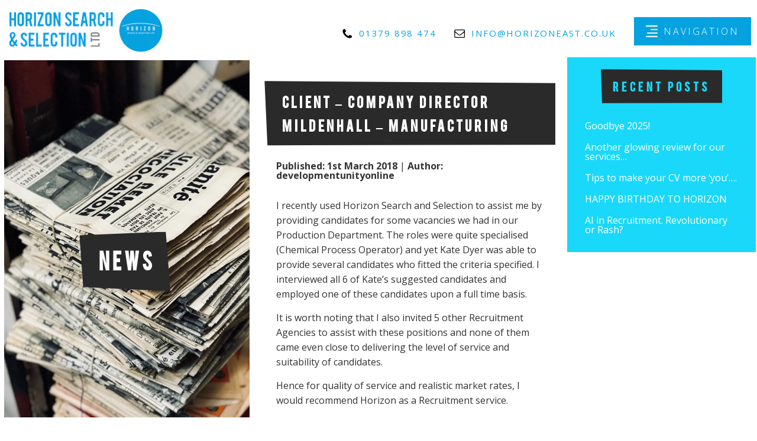

--- FILE ---
content_type: text/html; charset=UTF-8
request_url: https://www.horizoneast.co.uk/testimonials/client-testimonial-3/
body_size: 7725
content:
<!doctype HTML>
<html>
<head>
  <meta charset="utf-8">
  <meta name=viewport content="width=device-width">
  <meta name="viewport" content="width=device-width, initial-scale=1.0">
  <title>CLIENT - Company Director Mildenhall – Manufacturing - Horizon Search &amp; Selection</title>
  <meta name='robots' content='index, follow, max-image-preview:large, max-snippet:-1, max-video-preview:-1' />
	<style>img:is([sizes="auto" i], [sizes^="auto," i]) { contain-intrinsic-size: 3000px 1500px }</style>
	
	<!-- This site is optimized with the Yoast SEO plugin v25.9 - https://yoast.com/wordpress/plugins/seo/ -->
	<link rel="canonical" href="https://www.horizoneast.co.uk/testimonials/client-testimonial-3/" />
	<meta property="og:locale" content="en_GB" />
	<meta property="og:type" content="article" />
	<meta property="og:title" content="CLIENT - Company Director Mildenhall – Manufacturing - Horizon Search &amp; Selection" />
	<meta property="og:description" content="I recently used Horizon Search and Selection to assist me by providing candidates for some vacancies we had in our Production Department. The roles were quite specialised (Chemical Process Operator) and yet Kate Dyer was able to provide several candidates who fitted the criteria specified. I interviewed all 6 of Kate’s suggested candidates and employed [&hellip;]" />
	<meta property="og:url" content="https://www.horizoneast.co.uk/testimonials/client-testimonial-3/" />
	<meta property="og:site_name" content="Horizon Search &amp; Selection" />
	<meta property="article:modified_time" content="2018-03-21T12:38:49+00:00" />
	<meta name="twitter:card" content="summary_large_image" />
	<script type="application/ld+json" class="yoast-schema-graph">{"@context":"https://schema.org","@graph":[{"@type":"WebPage","@id":"https://www.horizoneast.co.uk/testimonials/client-testimonial-3/","url":"https://www.horizoneast.co.uk/testimonials/client-testimonial-3/","name":"CLIENT - Company Director Mildenhall – Manufacturing - Horizon Search &amp; Selection","isPartOf":{"@id":"https://www.horizoneast.co.uk/#website"},"datePublished":"2018-03-01T12:04:46+00:00","dateModified":"2018-03-21T12:38:49+00:00","breadcrumb":{"@id":"https://www.horizoneast.co.uk/testimonials/client-testimonial-3/#breadcrumb"},"inLanguage":"en-GB","potentialAction":[{"@type":"ReadAction","target":["https://www.horizoneast.co.uk/testimonials/client-testimonial-3/"]}]},{"@type":"BreadcrumbList","@id":"https://www.horizoneast.co.uk/testimonials/client-testimonial-3/#breadcrumb","itemListElement":[{"@type":"ListItem","position":1,"name":"Home","item":"https://www.horizoneast.co.uk/"},{"@type":"ListItem","position":2,"name":"Testimonials","item":"https://www.horizoneast.co.uk/testimonials/"},{"@type":"ListItem","position":3,"name":"CLIENT &#8211; Company Director Mildenhall – Manufacturing"}]},{"@type":"WebSite","@id":"https://www.horizoneast.co.uk/#website","url":"https://www.horizoneast.co.uk/","name":"Horizon Search &amp; Selection","description":"Independent, generalist &amp; refreshingly different recruitment","potentialAction":[{"@type":"SearchAction","target":{"@type":"EntryPoint","urlTemplate":"https://www.horizoneast.co.uk/?s={search_term_string}"},"query-input":{"@type":"PropertyValueSpecification","valueRequired":true,"valueName":"search_term_string"}}],"inLanguage":"en-GB"}]}</script>
	<!-- / Yoast SEO plugin. -->


<link rel="alternate" type="application/rss+xml" title="Horizon Search &amp; Selection &raquo; CLIENT &#8211; Company Director Mildenhall – Manufacturing Comments Feed" href="https://www.horizoneast.co.uk/testimonials/client-testimonial-3/feed/" />
<script type="text/javascript">
/* <![CDATA[ */
window._wpemojiSettings = {"baseUrl":"https:\/\/s.w.org\/images\/core\/emoji\/16.0.1\/72x72\/","ext":".png","svgUrl":"https:\/\/s.w.org\/images\/core\/emoji\/16.0.1\/svg\/","svgExt":".svg","source":{"concatemoji":"https:\/\/www.horizoneast.co.uk\/wp-includes\/js\/wp-emoji-release.min.js?ver=6.8.3"}};
/*! This file is auto-generated */
!function(s,n){var o,i,e;function c(e){try{var t={supportTests:e,timestamp:(new Date).valueOf()};sessionStorage.setItem(o,JSON.stringify(t))}catch(e){}}function p(e,t,n){e.clearRect(0,0,e.canvas.width,e.canvas.height),e.fillText(t,0,0);var t=new Uint32Array(e.getImageData(0,0,e.canvas.width,e.canvas.height).data),a=(e.clearRect(0,0,e.canvas.width,e.canvas.height),e.fillText(n,0,0),new Uint32Array(e.getImageData(0,0,e.canvas.width,e.canvas.height).data));return t.every(function(e,t){return e===a[t]})}function u(e,t){e.clearRect(0,0,e.canvas.width,e.canvas.height),e.fillText(t,0,0);for(var n=e.getImageData(16,16,1,1),a=0;a<n.data.length;a++)if(0!==n.data[a])return!1;return!0}function f(e,t,n,a){switch(t){case"flag":return n(e,"\ud83c\udff3\ufe0f\u200d\u26a7\ufe0f","\ud83c\udff3\ufe0f\u200b\u26a7\ufe0f")?!1:!n(e,"\ud83c\udde8\ud83c\uddf6","\ud83c\udde8\u200b\ud83c\uddf6")&&!n(e,"\ud83c\udff4\udb40\udc67\udb40\udc62\udb40\udc65\udb40\udc6e\udb40\udc67\udb40\udc7f","\ud83c\udff4\u200b\udb40\udc67\u200b\udb40\udc62\u200b\udb40\udc65\u200b\udb40\udc6e\u200b\udb40\udc67\u200b\udb40\udc7f");case"emoji":return!a(e,"\ud83e\udedf")}return!1}function g(e,t,n,a){var r="undefined"!=typeof WorkerGlobalScope&&self instanceof WorkerGlobalScope?new OffscreenCanvas(300,150):s.createElement("canvas"),o=r.getContext("2d",{willReadFrequently:!0}),i=(o.textBaseline="top",o.font="600 32px Arial",{});return e.forEach(function(e){i[e]=t(o,e,n,a)}),i}function t(e){var t=s.createElement("script");t.src=e,t.defer=!0,s.head.appendChild(t)}"undefined"!=typeof Promise&&(o="wpEmojiSettingsSupports",i=["flag","emoji"],n.supports={everything:!0,everythingExceptFlag:!0},e=new Promise(function(e){s.addEventListener("DOMContentLoaded",e,{once:!0})}),new Promise(function(t){var n=function(){try{var e=JSON.parse(sessionStorage.getItem(o));if("object"==typeof e&&"number"==typeof e.timestamp&&(new Date).valueOf()<e.timestamp+604800&&"object"==typeof e.supportTests)return e.supportTests}catch(e){}return null}();if(!n){if("undefined"!=typeof Worker&&"undefined"!=typeof OffscreenCanvas&&"undefined"!=typeof URL&&URL.createObjectURL&&"undefined"!=typeof Blob)try{var e="postMessage("+g.toString()+"("+[JSON.stringify(i),f.toString(),p.toString(),u.toString()].join(",")+"));",a=new Blob([e],{type:"text/javascript"}),r=new Worker(URL.createObjectURL(a),{name:"wpTestEmojiSupports"});return void(r.onmessage=function(e){c(n=e.data),r.terminate(),t(n)})}catch(e){}c(n=g(i,f,p,u))}t(n)}).then(function(e){for(var t in e)n.supports[t]=e[t],n.supports.everything=n.supports.everything&&n.supports[t],"flag"!==t&&(n.supports.everythingExceptFlag=n.supports.everythingExceptFlag&&n.supports[t]);n.supports.everythingExceptFlag=n.supports.everythingExceptFlag&&!n.supports.flag,n.DOMReady=!1,n.readyCallback=function(){n.DOMReady=!0}}).then(function(){return e}).then(function(){var e;n.supports.everything||(n.readyCallback(),(e=n.source||{}).concatemoji?t(e.concatemoji):e.wpemoji&&e.twemoji&&(t(e.twemoji),t(e.wpemoji)))}))}((window,document),window._wpemojiSettings);
/* ]]> */
</script>
<style id='wp-emoji-styles-inline-css' type='text/css'>

	img.wp-smiley, img.emoji {
		display: inline !important;
		border: none !important;
		box-shadow: none !important;
		height: 1em !important;
		width: 1em !important;
		margin: 0 0.07em !important;
		vertical-align: -0.1em !important;
		background: none !important;
		padding: 0 !important;
	}
</style>
<link rel='stylesheet' id='wp-block-library-css' href='https://www.horizoneast.co.uk/wp-includes/css/dist/block-library/style.min.css?ver=6.8.3' type='text/css' media='all' />
<style id='classic-theme-styles-inline-css' type='text/css'>
/*! This file is auto-generated */
.wp-block-button__link{color:#fff;background-color:#32373c;border-radius:9999px;box-shadow:none;text-decoration:none;padding:calc(.667em + 2px) calc(1.333em + 2px);font-size:1.125em}.wp-block-file__button{background:#32373c;color:#fff;text-decoration:none}
</style>
<style id='global-styles-inline-css' type='text/css'>
:root{--wp--preset--aspect-ratio--square: 1;--wp--preset--aspect-ratio--4-3: 4/3;--wp--preset--aspect-ratio--3-4: 3/4;--wp--preset--aspect-ratio--3-2: 3/2;--wp--preset--aspect-ratio--2-3: 2/3;--wp--preset--aspect-ratio--16-9: 16/9;--wp--preset--aspect-ratio--9-16: 9/16;--wp--preset--color--black: #000000;--wp--preset--color--cyan-bluish-gray: #abb8c3;--wp--preset--color--white: #ffffff;--wp--preset--color--pale-pink: #f78da7;--wp--preset--color--vivid-red: #cf2e2e;--wp--preset--color--luminous-vivid-orange: #ff6900;--wp--preset--color--luminous-vivid-amber: #fcb900;--wp--preset--color--light-green-cyan: #7bdcb5;--wp--preset--color--vivid-green-cyan: #00d084;--wp--preset--color--pale-cyan-blue: #8ed1fc;--wp--preset--color--vivid-cyan-blue: #0693e3;--wp--preset--color--vivid-purple: #9b51e0;--wp--preset--gradient--vivid-cyan-blue-to-vivid-purple: linear-gradient(135deg,rgba(6,147,227,1) 0%,rgb(155,81,224) 100%);--wp--preset--gradient--light-green-cyan-to-vivid-green-cyan: linear-gradient(135deg,rgb(122,220,180) 0%,rgb(0,208,130) 100%);--wp--preset--gradient--luminous-vivid-amber-to-luminous-vivid-orange: linear-gradient(135deg,rgba(252,185,0,1) 0%,rgba(255,105,0,1) 100%);--wp--preset--gradient--luminous-vivid-orange-to-vivid-red: linear-gradient(135deg,rgba(255,105,0,1) 0%,rgb(207,46,46) 100%);--wp--preset--gradient--very-light-gray-to-cyan-bluish-gray: linear-gradient(135deg,rgb(238,238,238) 0%,rgb(169,184,195) 100%);--wp--preset--gradient--cool-to-warm-spectrum: linear-gradient(135deg,rgb(74,234,220) 0%,rgb(151,120,209) 20%,rgb(207,42,186) 40%,rgb(238,44,130) 60%,rgb(251,105,98) 80%,rgb(254,248,76) 100%);--wp--preset--gradient--blush-light-purple: linear-gradient(135deg,rgb(255,206,236) 0%,rgb(152,150,240) 100%);--wp--preset--gradient--blush-bordeaux: linear-gradient(135deg,rgb(254,205,165) 0%,rgb(254,45,45) 50%,rgb(107,0,62) 100%);--wp--preset--gradient--luminous-dusk: linear-gradient(135deg,rgb(255,203,112) 0%,rgb(199,81,192) 50%,rgb(65,88,208) 100%);--wp--preset--gradient--pale-ocean: linear-gradient(135deg,rgb(255,245,203) 0%,rgb(182,227,212) 50%,rgb(51,167,181) 100%);--wp--preset--gradient--electric-grass: linear-gradient(135deg,rgb(202,248,128) 0%,rgb(113,206,126) 100%);--wp--preset--gradient--midnight: linear-gradient(135deg,rgb(2,3,129) 0%,rgb(40,116,252) 100%);--wp--preset--font-size--small: 13px;--wp--preset--font-size--medium: 20px;--wp--preset--font-size--large: 36px;--wp--preset--font-size--x-large: 42px;--wp--preset--spacing--20: 0.44rem;--wp--preset--spacing--30: 0.67rem;--wp--preset--spacing--40: 1rem;--wp--preset--spacing--50: 1.5rem;--wp--preset--spacing--60: 2.25rem;--wp--preset--spacing--70: 3.38rem;--wp--preset--spacing--80: 5.06rem;--wp--preset--shadow--natural: 6px 6px 9px rgba(0, 0, 0, 0.2);--wp--preset--shadow--deep: 12px 12px 50px rgba(0, 0, 0, 0.4);--wp--preset--shadow--sharp: 6px 6px 0px rgba(0, 0, 0, 0.2);--wp--preset--shadow--outlined: 6px 6px 0px -3px rgba(255, 255, 255, 1), 6px 6px rgba(0, 0, 0, 1);--wp--preset--shadow--crisp: 6px 6px 0px rgba(0, 0, 0, 1);}:where(.is-layout-flex){gap: 0.5em;}:where(.is-layout-grid){gap: 0.5em;}body .is-layout-flex{display: flex;}.is-layout-flex{flex-wrap: wrap;align-items: center;}.is-layout-flex > :is(*, div){margin: 0;}body .is-layout-grid{display: grid;}.is-layout-grid > :is(*, div){margin: 0;}:where(.wp-block-columns.is-layout-flex){gap: 2em;}:where(.wp-block-columns.is-layout-grid){gap: 2em;}:where(.wp-block-post-template.is-layout-flex){gap: 1.25em;}:where(.wp-block-post-template.is-layout-grid){gap: 1.25em;}.has-black-color{color: var(--wp--preset--color--black) !important;}.has-cyan-bluish-gray-color{color: var(--wp--preset--color--cyan-bluish-gray) !important;}.has-white-color{color: var(--wp--preset--color--white) !important;}.has-pale-pink-color{color: var(--wp--preset--color--pale-pink) !important;}.has-vivid-red-color{color: var(--wp--preset--color--vivid-red) !important;}.has-luminous-vivid-orange-color{color: var(--wp--preset--color--luminous-vivid-orange) !important;}.has-luminous-vivid-amber-color{color: var(--wp--preset--color--luminous-vivid-amber) !important;}.has-light-green-cyan-color{color: var(--wp--preset--color--light-green-cyan) !important;}.has-vivid-green-cyan-color{color: var(--wp--preset--color--vivid-green-cyan) !important;}.has-pale-cyan-blue-color{color: var(--wp--preset--color--pale-cyan-blue) !important;}.has-vivid-cyan-blue-color{color: var(--wp--preset--color--vivid-cyan-blue) !important;}.has-vivid-purple-color{color: var(--wp--preset--color--vivid-purple) !important;}.has-black-background-color{background-color: var(--wp--preset--color--black) !important;}.has-cyan-bluish-gray-background-color{background-color: var(--wp--preset--color--cyan-bluish-gray) !important;}.has-white-background-color{background-color: var(--wp--preset--color--white) !important;}.has-pale-pink-background-color{background-color: var(--wp--preset--color--pale-pink) !important;}.has-vivid-red-background-color{background-color: var(--wp--preset--color--vivid-red) !important;}.has-luminous-vivid-orange-background-color{background-color: var(--wp--preset--color--luminous-vivid-orange) !important;}.has-luminous-vivid-amber-background-color{background-color: var(--wp--preset--color--luminous-vivid-amber) !important;}.has-light-green-cyan-background-color{background-color: var(--wp--preset--color--light-green-cyan) !important;}.has-vivid-green-cyan-background-color{background-color: var(--wp--preset--color--vivid-green-cyan) !important;}.has-pale-cyan-blue-background-color{background-color: var(--wp--preset--color--pale-cyan-blue) !important;}.has-vivid-cyan-blue-background-color{background-color: var(--wp--preset--color--vivid-cyan-blue) !important;}.has-vivid-purple-background-color{background-color: var(--wp--preset--color--vivid-purple) !important;}.has-black-border-color{border-color: var(--wp--preset--color--black) !important;}.has-cyan-bluish-gray-border-color{border-color: var(--wp--preset--color--cyan-bluish-gray) !important;}.has-white-border-color{border-color: var(--wp--preset--color--white) !important;}.has-pale-pink-border-color{border-color: var(--wp--preset--color--pale-pink) !important;}.has-vivid-red-border-color{border-color: var(--wp--preset--color--vivid-red) !important;}.has-luminous-vivid-orange-border-color{border-color: var(--wp--preset--color--luminous-vivid-orange) !important;}.has-luminous-vivid-amber-border-color{border-color: var(--wp--preset--color--luminous-vivid-amber) !important;}.has-light-green-cyan-border-color{border-color: var(--wp--preset--color--light-green-cyan) !important;}.has-vivid-green-cyan-border-color{border-color: var(--wp--preset--color--vivid-green-cyan) !important;}.has-pale-cyan-blue-border-color{border-color: var(--wp--preset--color--pale-cyan-blue) !important;}.has-vivid-cyan-blue-border-color{border-color: var(--wp--preset--color--vivid-cyan-blue) !important;}.has-vivid-purple-border-color{border-color: var(--wp--preset--color--vivid-purple) !important;}.has-vivid-cyan-blue-to-vivid-purple-gradient-background{background: var(--wp--preset--gradient--vivid-cyan-blue-to-vivid-purple) !important;}.has-light-green-cyan-to-vivid-green-cyan-gradient-background{background: var(--wp--preset--gradient--light-green-cyan-to-vivid-green-cyan) !important;}.has-luminous-vivid-amber-to-luminous-vivid-orange-gradient-background{background: var(--wp--preset--gradient--luminous-vivid-amber-to-luminous-vivid-orange) !important;}.has-luminous-vivid-orange-to-vivid-red-gradient-background{background: var(--wp--preset--gradient--luminous-vivid-orange-to-vivid-red) !important;}.has-very-light-gray-to-cyan-bluish-gray-gradient-background{background: var(--wp--preset--gradient--very-light-gray-to-cyan-bluish-gray) !important;}.has-cool-to-warm-spectrum-gradient-background{background: var(--wp--preset--gradient--cool-to-warm-spectrum) !important;}.has-blush-light-purple-gradient-background{background: var(--wp--preset--gradient--blush-light-purple) !important;}.has-blush-bordeaux-gradient-background{background: var(--wp--preset--gradient--blush-bordeaux) !important;}.has-luminous-dusk-gradient-background{background: var(--wp--preset--gradient--luminous-dusk) !important;}.has-pale-ocean-gradient-background{background: var(--wp--preset--gradient--pale-ocean) !important;}.has-electric-grass-gradient-background{background: var(--wp--preset--gradient--electric-grass) !important;}.has-midnight-gradient-background{background: var(--wp--preset--gradient--midnight) !important;}.has-small-font-size{font-size: var(--wp--preset--font-size--small) !important;}.has-medium-font-size{font-size: var(--wp--preset--font-size--medium) !important;}.has-large-font-size{font-size: var(--wp--preset--font-size--large) !important;}.has-x-large-font-size{font-size: var(--wp--preset--font-size--x-large) !important;}
:where(.wp-block-post-template.is-layout-flex){gap: 1.25em;}:where(.wp-block-post-template.is-layout-grid){gap: 1.25em;}
:where(.wp-block-columns.is-layout-flex){gap: 2em;}:where(.wp-block-columns.is-layout-grid){gap: 2em;}
:root :where(.wp-block-pullquote){font-size: 1.5em;line-height: 1.6;}
</style>
<link rel='stylesheet' id='lazy-p-lightbox-main-css-css' href='https://www.horizoneast.co.uk/wp-content/plugins/easy-lightbox-wp/css/litebox.min.css?ver=1.1.2' type='text/css' media='' />
<link rel='stylesheet' id='site_style-css' href='https://www.horizoneast.co.uk/wp-content/themes/wordpress-theme-horizon/style.css?ver=6.8.3' type='text/css' media='all' />
<link rel='stylesheet' id='owlcarousel-css' href='https://www.horizoneast.co.uk/wp-content/themes/wordpress-theme-horizon/includes/css/owl.carousel.min.css?ver=6.8.3' type='text/css' media='all' />
<script type="text/javascript" src="https://www.horizoneast.co.uk/wp-includes/js/jquery/jquery.min.js?ver=3.7.1" id="jquery-core-js"></script>
<script type="text/javascript" src="https://www.horizoneast.co.uk/wp-includes/js/jquery/jquery-migrate.min.js?ver=3.4.1" id="jquery-migrate-js"></script>
<link rel="https://api.w.org/" href="https://www.horizoneast.co.uk/wp-json/" /><link rel="EditURI" type="application/rsd+xml" title="RSD" href="https://www.horizoneast.co.uk/xmlrpc.php?rsd" />
<meta name="generator" content="WordPress 6.8.3" />
<link rel='shortlink' href='https://www.horizoneast.co.uk/?p=73' />
<link rel="alternate" title="oEmbed (JSON)" type="application/json+oembed" href="https://www.horizoneast.co.uk/wp-json/oembed/1.0/embed?url=https%3A%2F%2Fwww.horizoneast.co.uk%2Ftestimonials%2Fclient-testimonial-3%2F" />
<link rel="alternate" title="oEmbed (XML)" type="text/xml+oembed" href="https://www.horizoneast.co.uk/wp-json/oembed/1.0/embed?url=https%3A%2F%2Fwww.horizoneast.co.uk%2Ftestimonials%2Fclient-testimonial-3%2F&#038;format=xml" />
	<script type="text/javascript">
		jQuery(document).ready(function() {
			jQuery(".litebox").liteBox();
			jQuery("div[id^=gallery] a").liteBox();

			jQuery('div.gallery a').attr('data-litebox-group', 'galone');
		});
	</script>
	<link rel="icon" href="https://www.horizoneast.co.uk/wp-content/uploads/2018/03/cropped-2017-Logo-Blue-Dot-32x32.jpg" sizes="32x32" />
<link rel="icon" href="https://www.horizoneast.co.uk/wp-content/uploads/2018/03/cropped-2017-Logo-Blue-Dot-192x192.jpg" sizes="192x192" />
<link rel="apple-touch-icon" href="https://www.horizoneast.co.uk/wp-content/uploads/2018/03/cropped-2017-Logo-Blue-Dot-180x180.jpg" />
<meta name="msapplication-TileImage" content="https://www.horizoneast.co.uk/wp-content/uploads/2018/03/cropped-2017-Logo-Blue-Dot-270x270.jpg" />
  <script>
    (function(i,s,o,g,r,a,m){i['GoogleAnalyticsObject']=r;i[r]=i[r]||function(){
    (i[r].q=i[r].q||[]).push(arguments)},i[r].l=1*new Date();a=s.createElement(o),
    m=s.getElementsByTagName(o)[0];a.async=1;a.src=g;m.parentNode.insertBefore(a,m)
    })(window,document,'script','//www.google-analytics.com/analytics.js','ga');

    ga('create', 'UA-116587314-1  ', 'horizoneast.co.uk');
    ga('send', 'pageview');
  </script>
</head>

<body class="wp-singular testimonials-template-default single single-testimonials postid-73 wp-theme-wordpress-theme-horizon">


<div class="site-banner col">
  <div class="col">
    <div class="colspace col">
    <a href="https://www.horizoneast.co.uk"><img class="logo" src="https://www.horizoneast.co.uk/wp-content/uploads/2018/03/logo.png" /></a>
  </div>
    <div class="colspace col  text-slogan">
      <div class="center_left">
        <p><strong><span style="color: #68a2d9; letter-spacing: 2px;">INDEPENDENT, GENERALIST &amp;</span> <em><span style="color: #b44048; letter-spacing: 2px;">REFRESHINGLY</span> <span style="color: #a9c972; letter-spacing: 2px;">DIFFERENT</span></em> <span style="color: #68a2d9;">RECRUITMENT</span></strong></p>
      </div>
    </div>
  </div>

  <div class="col">
    <div class="center_right">
      <div class="banner-contact-details">
        <a href="tel:01379898474" class="phone"><img src="https://www.horizoneast.co.uk/wp-content/themes/wordpress-theme-horizon/includes/img/phone.svg" height="20" width="20" /><span>01379 898 474</span></a>
        <a href="MAILTO:INFO@HORIZONEAST.CO.UK" class="email"><img src="https://www.horizoneast.co.uk/wp-content/themes/wordpress-theme-horizon/includes/img/email.svg" height="20" width="20" /><span>INFO@HORIZONEAST.CO.UK</span></a>
      </div>
      <span class="navicon"><img src="https://www.horizoneast.co.uk/wp-content/themes/wordpress-theme-horizon/includes/img/navicon.png" height="20" width="20" /> NAVIGATION</span>
    </div>
  </div>
</div>

<div class="small-navigation">
  <div class="small-navigation-inner" style="background-image: url('');">
    <div class="small-navigation-inner-inner">
      <div class="close-navigation">
        CLOSE <img src="https://www.horizoneast.co.uk/wp-content/themes/wordpress-theme-horizon/includes/img/closeicon.png" height="14" width="14" />
      </div>
      <div class="nav-title">
        NAVIGATION
      </div>
      <ul id="main_menu" class="menu"><li id="menu-item-87" class="menu-item menu-item-type-custom menu-item-object-custom menu-item-home menu-item-87"><a href="http://www.horizoneast.co.uk/">Homepage</a></li>
<li id="menu-item-88" class="menu-item menu-item-type-custom menu-item-object-custom menu-item-88"><a href="https://horizoneast.firefishsoftware.com/">Vacancies</a></li>
<li id="menu-item-89" class="menu-item menu-item-type-post_type menu-item-object-page menu-item-89"><a href="https://www.horizoneast.co.uk/clients/">Clients</a></li>
<li id="menu-item-90" class="menu-item menu-item-type-post_type menu-item-object-page menu-item-90"><a href="https://www.horizoneast.co.uk/candidates/">Candidates</a></li>
<li id="menu-item-91" class="menu-item menu-item-type-post_type menu-item-object-page menu-item-91"><a href="https://www.horizoneast.co.uk/about-us/">About Us</a></li>
<li id="menu-item-92" class="menu-item menu-item-type-post_type_archive menu-item-object-testimonials menu-item-92"><a href="https://www.horizoneast.co.uk/testimonials/">Testimonials</a></li>
<li id="menu-item-93" class="menu-item menu-item-type-post_type menu-item-object-page current_page_parent menu-item-93"><a href="https://www.horizoneast.co.uk/news/">News</a></li>
<li id="menu-item-94" class="menu-item menu-item-type-post_type menu-item-object-page menu-item-94"><a href="https://www.horizoneast.co.uk/important-info/">GDPR INFO</a></li>
<li id="menu-item-100" class="menu-item menu-item-type-post_type menu-item-object-page menu-item-100"><a href="https://www.horizoneast.co.uk/privacy-policy/">Privacy Policy</a></li>
</ul>        <div class="social-media">
          <a href="https://www.facebook.com/horizonsearchandselection/" target="_blank" class="icon-facebook"><img src="https://www.horizoneast.co.uk/wp-content/themes/wordpress-theme-horizon/includes/img/small_facebook.png" height="20" width="10" /></a>
          <a href="https://www.linkedin.com/company/horizon-search-&-selection-ltd" target="_blank" class="icon-facebook"><img src="https://www.horizoneast.co.uk/wp-content/themes/wordpress-theme-horizon/includes/img/small_linkedin.png" height="20" width="22" /></a>
        </div>
        <div class="navigation-contact-details">
          <a href="tel:01379898474" class="phone"><img src="https://www.horizoneast.co.uk/wp-content/themes/wordpress-theme-horizon/includes/img/phone.svg" height="20" width="20" /><span>01379 898 474</span></a>
          <a href="MAILTO:INFO@HORIZONEAST.CO.UK" class="email"><img src="https://www.horizoneast.co.uk/wp-content/themes/wordpress-theme-horizon/includes/img/email.svg" height="20" width="20" /><span>INFO@HORIZONEAST.CO.UK</span></a>
          <a href="https://www.google.com/maps/place/Horizon+Search+and+Selection+Ltd/@52.2435531,0.6871989,17z/data=!3m1!4b1!4m5!3m4!1s0x47d9b86c684be61d:0x789d6843f60cf49e!8m2!3d52.2435531!4d0.6893876" class="email"><img src="https://www.horizoneast.co.uk/wp-content/themes/wordpress-theme-horizon/includes/img/email.svg" height="20" width="20" /><span>The Shed, 34 Park Road, Bury St Edmunds, Suffolk, IP33 3QL</span></a>
        </div>
        <div class="members-of">
          <p>PROUD TO BE CHAMPIONING GOOD PRACTICE WITHIN RECRUITMENT</p>
        </div>
    </div>
  </div>
</div>


  <div class="main-layout">

        <div class="col column4 vrange12 enlargetextblock">
          <div class="vrange12 colspace col column12"style="background-image: url('https://www.horizoneast.co.uk/wp-content/uploads/2020/06/mr-cup-fabien-barral-Mwuod2cm8g4-unsplash-768x1024.jpg');">
            <div class="horizon-tile" style="background-color: rgba(255,255,255,0.58);">
              <div class="center_center">
                <div class="textblock">
                  <span class="subtitle"</span>
                  <h1 style="color: #ffffff">NEWS</h1>
      
                </div>
              </div>
            </div>
          </div>
        </div>
        <div class="col column5">
                        <div class="section-content">
                <h2 style="color: #ffffff; ">CLIENT &#8211; Company Director Mildenhall – Manufacturing</h2><br><br>
                <span class="date"><b>Published: 1st March 2018</b> | <b>Author: developmentunityonline</b></span><br><br>
                <p><p>I recently used Horizon Search and Selection to assist me by providing candidates for some vacancies we had in our Production Department. The roles were quite specialised (Chemical Process Operator) and yet Kate Dyer was able to provide several candidates who fitted the criteria specified. I interviewed all 6 of Kate’s suggested candidates and employed one of these candidates upon a full time basis.</p>
<p>It is worth noting that I also invited 5 other Recruitment Agencies to assist with these positions and none of them came even close to delivering the level of service and suitability of candidates.</p>
<p>Hence for quality of service and realistic market rates, I would recommend Horizon as a Recruitment service.</p>
</p>
              </div>

                </div>
      <div class="col column3 sidebar">
        
		<li id="recent-posts-2" class="widget widget_recent_entries">
		<h3 class="widgettitle"><span>Recent Posts</span></h3>
		<ul>
											<li>
					<a href="https://www.horizoneast.co.uk/2025/12/18/goodbye-2025/">Goodbye 2025!</a>
									</li>
											<li>
					<a href="https://www.horizoneast.co.uk/2025/08/13/another-glowing-review-for-our-services/">Another glowing review for our services&#8230;</a>
									</li>
											<li>
					<a href="https://www.horizoneast.co.uk/2024/12/17/tips-to-make-your-cv-more-you/">Tips to make your CV more ‘you’….</a>
									</li>
											<li>
					<a href="https://www.horizoneast.co.uk/2024/06/03/happy-birthday-to-horizon/">HAPPY BIRTHDAY TO HORIZON</a>
									</li>
											<li>
					<a href="https://www.horizoneast.co.uk/2024/05/08/ai-in-recruitment-revolutionary-or-rash/">AI in Recruitment. Revolutionary or Rash?</a>
									</li>
					</ul>

		</li>      </div>
  </div>

  <div class="clearfix"></div>
      <div class="footer_links">
        <span><p>PROUD TO BE CHAMPIONING GOOD PRACTICE WITHIN RECRUITMENT<br>
              COPYRIGHT HORIZON SEARCH & SELECTION LTD | <a href="/privacy-policy/">PRIVACY POLICY</a> |  <a href="http://www.horizoneast.co.uk/cookie-policy/">COOKIE POLICY</a></p>
        </span>
        <span><p>Website by <a rel="nofollow" href="https://unity.online" target="_blank" ><b style="">UNITY ONLINE</b></a></p></span>
      </div>
    <script type="speculationrules">
{"prefetch":[{"source":"document","where":{"and":[{"href_matches":"\/*"},{"not":{"href_matches":["\/wp-*.php","\/wp-admin\/*","\/wp-content\/uploads\/*","\/wp-content\/*","\/wp-content\/plugins\/*","\/wp-content\/themes\/wordpress-theme-horizon\/*","\/*\\?(.+)"]}},{"not":{"selector_matches":"a[rel~=\"nofollow\"]"}},{"not":{"selector_matches":".no-prefetch, .no-prefetch a"}}]},"eagerness":"conservative"}]}
</script>
<script type="text/javascript" src="https://www.horizoneast.co.uk/wp-content/plugins/easy-lightbox-wp/js/images-loaded.min.js?ver=1.1.2" id="lazy-p-lightbox-image-l-js-js"></script>
<script type="text/javascript" src="https://www.horizoneast.co.uk/wp-content/plugins/easy-lightbox-wp/js/litebox.min.js?ver=1.1.2" id="lazy-p-lightbox-main-js-js"></script>
<script type="text/javascript" src="https://www.horizoneast.co.uk/wp-content/themes/wordpress-theme-horizon/includes/js/owl.carousel.min.js?ver=1.1" id="owlcarousel-js"></script>
<script type="text/javascript" src="https://www.horizoneast.co.uk/wp-content/themes/wordpress-theme-horizon/includes/js/scripts.js?ver=1.1" id="scripts-js"></script>
</body>
</html><!-- WP Fastest Cache file was created in 0.198 seconds, on 21st December 2025 @ 7:43 am -->

--- FILE ---
content_type: text/css
request_url: https://www.horizoneast.co.uk/wp-content/themes/wordpress-theme-horizon/style.css?ver=6.8.3
body_size: 5966
content:
/*
Theme Name: Horizon Search & Selection LTD
Theme URI: http://unity.online
Description: Horizon Search and Selections Wordpress Website
Author: Christopher Nathaniel Seaman | Unity online
Author URI: mailto:christopher.seaman@unity.online
Version 0.1
*/


@import url('https://fonts.googleapis.com/css?family=Open+Sans:300,300i,400,400i,600,700');
@font-face {
  font-family: 'bebas';
  src: url('includes/fonts/BEBAS.ttf');
}

a {
  color: rgba(25,216,250,1);
}


html {
  color: #333;
    font-family: 'Open Sans', sans-serif;
}

.section-content ol, .section-content ul {
    font-family: 'Open Sans', sans-serif;
    list-style: circle;
    margin-left: 20px;
    margin-top: 20px;
    margin-bottom: 20px;
    line-height: 1.6rem;
}

.section-content ol {
  list-style: decimal;
}

.section-content ol li, .section-content ul li {
  margin-top: 5px;
  margin-bottom: 5px;
}

.link {
  cursor: pointer;
}

.link:hover {
  opacity: 0.9;
}

html,body,div,span,applet,object,iframe,h1,h2,h3,h4,h5,h6,p,blockquote,pre,a,abbr,acronym,address,big,cite,code,del,dfn,em,img,ins,kbd,q,s,samp,small,strike,strong,sub,sup,tt,var,b,u,i,center,dl,dt,dd,ol,ul,li,fieldset,
form,label,legend,table,caption,tbody,tfoot,thead,tr,th,td,article,aside,canvas,details,embed,figure,figcaption,footer,header,hgroup,menu,nav,output,ruby,section,summary,time,mark,audio,video {
  margin: 0;
  padding: 0;
  border: 0;
  font-size: 100%;
  vertical-align: baseline;
  box-sizing: border-box;
  background-size: cover;
  background-position: center center;
  background-repeat: no-repeat;
}
article,aside,details,figcaption,figure,footer,header,hgroup,menu,nav,section {
  display: block;
}
body {
  line-height: 1;
  font-family: 'Open Sans', sans-serif;
}
ol, ul {
  list-style: none;
}
blockquote, q {
  quotes: none;
}
blockquote:before, blockquote:after, q:before, q:after {
  content: '';
  content: none;
}
table {
  border-collapse: collapse;
  border-spacing: 0;
}
h1,h2,h3,h4,h5,h6 {
  font-family: 'bebas';
}
img {
  max-width: 100%;
}
a {
  text-decoration: none;
}
a:hover {
  opacity: 0.9;
}
p {
  padding-bottom: 15px;
}

/* Gallery Style */

/*
.gallery {
	margin-left: -0.5em;
	margin-right: -0.5em;
}

.gallery:after {
	display: table;
	content: "";
	clear: both;
}

.gallery-item {
	margin: 0;
	float: left;
	padding: 0.5em;
}

.gallery-item img {
	width: 100%;
}

.gallery-columns-1 .gallery-item {
    width: 100%;
    float: none;
}
.gallery-columns-2 .gallery-item {
    width: 50%
}
.gallery-columns-3 .gallery-item {
    width: 33.3333%
}
.gallery-columns-4 .gallery-item {
    width: 25%
}
.gallery-columns-5 .gallery-item {
    width: 20%
}
.gallery-columns-6 .gallery-item {
    width: 16.6667%
}
.gallery-columns-7 .gallery-item {
    width: 14.2857%
}
.gallery-columns-8 .gallery-item {
    width: 12.5%
}
.gallery-columns-9 .gallery-item {
    width: 11.1111%
}

.gallery-columns-2 .gallery-item:nth-child(2n+1),
.gallery-columns-3 .gallery-item:nth-child(3n+1),
.gallery-columns-4 .gallery-item:nth-child(4n+1),
.gallery-columns-5 .gallery-item:nth-child(5n+1),
.gallery-columns-6 .gallery-item:nth-child(6n+1),
.gallery-columns-7 .gallery-item:nth-child(7n+1),
.gallery-columns-8 .gallery-item:nth-child(8n+1),
.gallery-columns-9 .gallery-item:nth-child(9n+1) {
	clear: left;
}

*/

/* f Layout */
.small-navigation {
  display: none;
}


.nav-active .small-navigation {
  right: 0px;

}

.nav-active .small-navigation-inner {
  right: 0px;

}

.nav-active .small-navigation-inner-inner {
  right: 20px;

}

@media (max-width: 1663px) {
  .text-slogan {
      display: none !important;
  }
}

.text-slogan p {
    padding-top: 25px;
}

.small-navigation {
  transition: linear 230ms all;
  -webkit-clip-path: polygon(25% 0%, 100% 0%, 100% 100%, 12% 100%);
  clip-path: polygon(25% 0%, 100% 0%, 100% 100%, 12% 100%);
  display: block;
  background-color: #fff;
  width: 680px;
  position: fixed;
  top: 0px;
  bottom: 0px;
  right: -680px;
  z-index: 102;
}

.small-navigation-inner {
  transition: linear 390ms all;
  -webkit-clip-path: polygon(25% 0%, 100% 0%, 100% 100%, 12% 100%);
  clip-path: polygon(25% 0%, 100% 0%, 100% 100%, 12% 100%);
  display: block;
  width: 650px;
  position: fixed;
  top: 0px;
  bottom: 0px;
  right: -100%;
  z-index: 102;
}


.small-navigation-inner-inner {
  transition: linear 530ms all;
  -webkit-clip-path: polygon(25% 2%, 100% 0%, 100% 100%, 12% 100%);
  clip-path: polygon(25% 2%, 100% 0%, 100% 100%, 12% 100%);
  display: block;
  width: 600px;
  background-color: rgba(6, 162, 223, 0.74);
  position: fixed;
  top: 10px;
  bottom: 20px;
  right: -100%;
  z-index: 102;
  display: flex;
  justify-content: flex-end;
  align-items: center;
  align-content: center;
  flex-wrap: wrap;
}

.close-navigation {
  position: absolute;
  top: 20px;
  right: 20px;
  color: #fff;
  font-size: 18px;
  z-index: 200;
  letter-spacing: 1.8px;
}

.close-navigation img {
  margin-left: 20px;
}

.nav-title {
  font-size: 45px;
  letter-spacing: 6px;
  font-weight: thin;
  transform: scaleX(0.9);
  position: relative;
  line-height: 80px;
  color: #fff;
  font-family: 'bebas';
  width: 100%;
  padding-left: 160px;

}

.social-media {
  width: 100%;
  padding-left: 170px;
}

.social-media a {
  margin-left: 15px;
}

.navigation-contact-details {
  margin-top: 20px;
  margin-bottom: 20px;
  width: 100%;
}

.navigation-contact-details a {
  width: 100%;
  color: #fff;
  display: inline-block;
  margin-bottom: 10px;
  -webkit-font-smoothing: antialiased;
  opacity: 0.8;
  font-size: 14px;
  line-height: 16px;
  letter-spacing: 1.6px;
  max-width: 80%;
}
.navigation-contact-details img {
  width: 20px;
  margin-right: 10px;
  vertical-align: top;
}
.navigation-contact-details span {
    display: inline-block;
    width: calc(100% - 30px);
}

.small-navigation-inner-inner .social_media { padding-left: 160px; }
.small-navigation-inner-inner .navigation-contact-details { padding-left: 160px; }


@media (max-width: 500px) {
  .small-navigation-inner, .small-navigation, .small-navigation-inner-inner {
    width: 400px;
  }
  .nav-title {
    padding-left: 50px;
    font-size: 28px;
  }
}

.members-of {
  width: 100%;
  padding-left: 160px;
  color: #fff;
}

.members-of img {
  width: 20px;
  margin-right: 10px;
  vertical-align: top;
}

.members-of p {
  display: inline-block;
  width: calc(100% - 30px);
  font-size: 13px;
  line-height: 16px;
  letter-spacing: 1.6px;
  max-width: 80%;
  -webkit-font-smoothing: antialiased;
  opacity: 0.8;
}

#main_menu {
  padding-left: 170px;
  width: 100%;
  padding-bottom: 20px;
  padding-top: 10px;
}

#main_menu li {
  width: 100%;
  position: relative;
}

#main_menu li:hover:before {
  background-image: url('includes/img/navigation-arrow-black68x21.png');
  height: 11px;
  background-size: contain;
  background-repeat: no-repeat;
  width: 34px;
  content: " ";
  position: absolute;
  left: -35px;
  top: 20px;
  z-index: 200;
}

#main_menu .current_page_item:before {
  background-image: url('includes/img/navigation-arrow68x21.png');
  height: 11px;
  background-size: contain;
  background-repeat: no-repeat;
  width: 34px;
  content: " ";
  position: absolute;
  left: -35px;
  top: 20px;
  z-index: 200;
}

#main_menu li:hover a {
  padding-left: 40px;
}

#main_menu li a {
  -webkit-clip-path: polygon(1% 1%, 98% 2%, 98% 93%, 4% 95%);
  clip-path: polygon(1% 1%, 98% 2%, 98% 93%, 4% 95%);
  background-color: rgba(42,42,42,1);
  color: rgba(6, 162, 223, 1);
  height: 45px;
  font-size: 18px;
  text-transform: uppercase;
  letter-spacing: 1.8px;
  padding-left: 20px;
  padding-right: 20px;
  margin-bottom: -10px;
  display: inline-flex;
  justify-content: flex-start;
  align-items: center;
  position: relative;
  overflow: visible;
}


/* Main Canvas */
.main-layout {
  display: flex;
  justify-content: flex-start;
  position: relative;
  margin: 2px;
  flex-wrap: wrap;
  overflow: hidden;
}

@media (max-width: 769px) {
  .main-layout {
    height: auto;
  }
}

.site-banner {
  display: flex;
  justify-content: space-between;
  position: relative;
  width: calc(100% - 0px);
  padding: 10px;
  padding-bottom: 0px;
  overflow: hidden;
  flex-wrap: wrap;
}
@media (max-width: 1080px) {

  .site-banner .col:nth-child(2) {
    float: right;
  }
}

.column1  {  width: 8.33333333333%;  }
.column2  {  width: 16.6666666667%;  }
.column3  {  width: 25%;  }
.column4  {  width: 33.3333333333%;  }
.column5  {  width: 41.6666666667%;  }
.column6  {  width: 50%;  }
.column7  {  width: 58.3333333333%;  }
.column8  {  width: 66.6666666667%;  }
.column9  {  width: 75%;  }
.column10 {  width: 83.3333333333%;  }
.column11 {  width: 91.6666666667%;  }
.column12 {  width: 100%;  }


@media (min-width: 770px) {
  .vrange1  {  height: 8.33333333333vh;  }
  .vrange2  {  height: 16.6666666667vh;  }
  .vrange3  {  height: 25vh;  }
  .vrange4  {  height: 33.3333333333vh;  }
  .vrange5  {  height: 41.6666666667vh;  }
  .vrange6  {  height: 50vh;  }
  .vrange7  {  height: 58.3333333333vh;  }
  .vrange8  {  height: 66.6666666667vh;  }
  .vrange9  {  height: 75vh;  }
  .vrange10 {  height: 83.3333333333vh;  }
  .vrange11 {  height: 91.6666666667vh;  }
  .vrange12 {  height: calc(100vh - 105px);  }

  .col  .vrange1 {  height: calc(8.33333333333%);  }
  .col  .vrange2  {  height: calc(16.6666666667%);  }
  .col  .vrange3  {  height: calc(25% - 5px);  }
  .col  .vrange4  {  height: calc(33.3333333333%);  }
  .col  .vrange5  {  height: calc(41.6666666667%);  }
  .col  .vrange6  {  height: calc(50%);  }
  .col  .vrange7  {  height: calc(58.3333333333%);  }
  .col  .vrange8  {  height: calc(66.6666666667%);  }
  .col  .vrange9  {  height: calc(75%);  }
  .col  .vrange10 {  height: calc(83.3333333333%);  }
  .col  .vrange11 {  height: calc(91.6666666667%);  }
  .col  .vrange12 {  height: calc(100%);  }

  .colspace.vrange1  {  height: calc(8.33333333333% - 10px);  }
  .colspace.vrange2  {  height: calc(16.6666666667% - 10px);  }
  .colspace.vrange3  {  height: calc(25% - 10px);  }
  .colspace.vrange4  {  height: calc(33.3333333333% - 10px);  }
  .colspace.vrange5  {  height: calc(41.6666666667% - 10px);  }
  .colspace.vrange6  {  height: calc(50% - 10px);  }
  .colspace.vrange7  {  height: calc(58.3333333333% - 10px);  }
  .colspace.vrange8  {  height: calc(66.6666666667% - 10px);  }
  .colspace.vrange9  {  height: calc(75% - 10px);  }
  .colspace.vrange10 {  height: calc(83.3333333333% - 10px);  }
  .colspace.vrange11 {  height: calc(91.6666666667% - 10px);  }
  .colspace.vrange12 {  height: calc(100% - 10px); margin-bottom: 20px;  }

}



@media (min-width: 769px) {
  .colspace.column1  {  width: calc(8.33333333333% - 10px);  }
  .colspace.column2  {  width: calc(16.6666666667% - 10px);  }
  .colspace.column3  {  width: calc(25% - 10px);  }
  .colspace.column4  {  width: calc(33.3333333333% - 10px);  }
  .colspace.column5  {  width: calc(41.6666666667% - 10px);  }
  .colspace.column6  {  width: calc(50% - 10px);  }
  .colspace.column7  {  width: calc(58.3333333333% - 10px);  }
  .colspace.column8  {  width: calc(66.6666666667% - 10px);  }
  .colspace.column9  {  width: calc(75% - 10px);  }
  .colspace.column10 {  width: calc(83.3333333333% - 10px);  }
  .colspace.column11 {  width: calc(91.6666666667% - 10px);  }
  .colspace.column12 {  width: calc(100% - 10px);  }
}


@media (max-width: 768px) {
  .site-banner .column1  {  width: 50%; }
  .site-banner .column2  {  width: 50%; }
  .site-banner .column3  {  width: 50%;  }
  .site-banner .column4  {  width: 50%; }
  .site-banner .column5  {  width: 50%;  }
  .site-banner .column6  {  width: 50%;  }
  .site-banner .column7  {  width: 50%; }
  .site-banner .column8  {  width: 50%;  }
  .site-banner .column9  {  width: 50%; }
  .site-banner .column10 {  width: 50%;}
  .site-banner .column11 {  width: 50%; }
  .site-banner .column12 {  width: 50%;  }

}

.logo {
  max-width: 260px;
  width: 100%;
}

.colspace {
  margin: 5px;
}

.col > .col {
  display: flex;
  justify-content: space-between;
  flex-wrap: wrap;
      align-content: flex-start;
}

.textblock {
  color: #fff;
  position: relative;
  z-index: 1;
  text-align: center;
}

.textblock {
  position: relative;
  transform: scale(0.75);
}

@media (max-width: 1440px) {
  .social-media, .navigation-contact-details, .members-of {
    display: none;
  }
  .nav-title {
    font-size: 35px;
    padding-left: 150px;
  }
  .center_right, .site-banner, .banner-contact-details {
    flex-wrap: wrap;
  }
}


@media (max-width: 1196px) {
    .contact-main-layout .col {
      height: auto !important;
    }
    .banner-contact-details span {
      display: none;
    }
}

@media (max-width: 359px) {
  body .banner-contact-details {
    display: none;
  }
}

@media (max-width: 359px) {
  #main_menu li a {
    height: 30px;
  }
  #main_menu {
    padding-left: 150px;
  }
}

@media (min-width: 1513px) {
  .enlargetextblock .textblock {
    position: relative;
    transform: scale(1);
  }
}


@media (max-width: 1713px) {
  .textblock {
    transform: scale(0.60);
  }
}

@media (max-width: 1113px) {
  .textblock {
    transform: scale(0.45);
  }
}

@media (max-width: 768px) {
  .textblock {
    transform: scale(0.55);
  }
}


.textblock span {
  text-transform: uppercase;
  max-width: 500px;
  font-size: 18px;
  letter-spacing: 1.8px;
  color: #f1f1f1;
  margin-bottom: 0px;
  display: inline-block;
  padding: 20px;
  margin-bottom: -20px;
  min-width: 90%;
}

.home .enlargetextblock .textblock span {
  font-size: 35px;
}

.enlargetextblock {
  overflow: hidden;
}


.textblock .before {
  background-color: rgba(42,42,42,1);
  -webkit-clip-path: polygon(17% 13%, 100% 22%, 99% 68%, 12% 69%);
  clip-path: polygon(17% 13%, 100% 22%, 99% 68%, 12% 69%);
  width: 100%;
  height: 100%;
  left: 0px;
  right: 0px;
  content: " ";
  position: absolute;
  box-sizing: content-box;
  display: block;
}

.textblock span.subtitle {
  position: relative;
  top: 48px;
  z-index: 99;
  min-width: 90%;
}

.textblock .textblockposition span {
  position: relative;
  bottom: 60px;
}

.textblock h2, .textblock h1  {
  font-size: 60px;
  letter-spacing: 9px;
  font-weight: thin;
  transform: scaleX(0.9);
  position: relative;
  margin-top: 10px;
  line-height: 1.3em;
  -webkit-clip-path: polygon(0 6%, 91% 0, 96% 100%, 4% 93%);
  clip-path: polygon(0 6%, 91% 0, 96% 100%, 4% 93%);
  background-color: rgba(42,42,42,1);
  padding-top: 40px;
  padding-bottom: 50px;
  padding-left: 60px;
  padding-right: 60px;
  box-sizing: content-box !important;
}



.arrowleftsvg {
  color: #fff;
  background-image: url('includes/svg/arrowleftsvg.png');
  background-size: 49px 15px;
  background-repeat: no-repeat;

  width: 50px;
  height: 15px;
  display: inline-block;
  margin-top: 10px;
  background-repeat: no-repeat;

}

@media (max-width: 768px) {
  .col {
    width: 100%;
  }
  .col.colspace {
    width: calc(100% - 10px);
  }
}

.horizon-tile {
  width: calc(100% - 24px);
  height: calc(100% - 24px);
  display: flex;
  justify-content: center;
  align-items: center;
  align-content: center;
  margin: 12px;
  background-color: transparent!important;
}

.navicon {
  background-color: #06a2df;
  display: flex;
  justify-content: center;
  align-items: center;
  color: #fff;
  max-width: 200px;
  padding-left: 20px;
  padding-right: 20px;
  height: 48px;
  font-size: 16px;
  font-weight: 100;
  letter-spacing: 3px;
  cursor: pointer;
}

.navicon:hover {
  opacity: 0.7;
}

.btn_link {
  background-color: #06a2df;
  display: flex;
  justify-content: center;
  align-items: center;
  color: #fff;
  max-width: 200px;
  padding-left: 20px;
  padding-right: 20px;
  height: 48px;
  letter-spacing: 2px;
  cursor: pointer;
}

.btn_link {
  opacity: 0.7;
}

.close-navigation:hover {
  opacity: 0.5;
}

a:hover {
  opacity: 0.8;
}

.navicon img {
  margin-right: 10px;
}

.center_right {
  display: flex;
  width: 100%;
  height: 100%;
  align-items: center;
  justify-content: flex-end;
}

.center_left {
  display: flex;
  width: 100%;
  height: 100%;
  align-items: center;
  justify-content: flex-start;
}

.banner-contact-details {
  display: flex;
  align-items: center;
}

.banner-contact-details span {
  font-size: 15px;
}
.banner-contact-details img {
  margin-right: 10px;
  position: relative;
  top: 5px;
}

.banner-contact-details a {
    color: #06a2df;
    letter-spacing: 1.8px;
    margin-right: 30px;
    display: inline-block;
}


.section-gallery li {
  min-height: 310px;
  width: 100%;
  position: relative;
  margin-bottom: 10px;
}

.section-gallery .overlay {
  position: absolute;
  top: 0px;
  left: 0px;
  right: 0px;
  bottom: 0px;
  opacity: 0;
  background-color: rgba(15,15,15,0.6);
  transition: 250ms linear all;
  background-size: 107px;
  background-position: center center;
  background-repeat: no-repeat;
  background-image: url('includes/img/imagezoom.png');
}

.section-gallery li:hover .overlay {
  opacity: 1;
}

.section-gallery .title {
  font-weight: bold;
}

.section-gallery .description {
  width: 100%;
  background-color: rgba(15,15,15,0.6);
  bottom: 0px;
  left: 0px;
  right: 0px;
  height: auto;
  color: #fff;
  position: absolute;
  padding: 10px;
}

.section-content {
    padding: 40px;
}

.section-content img {
  max-width: 100%;
  height: auto;
}

.section-content h1, .section-content h2 {
  font-size: calc(1.1vh + 1.1vw);
  margin-left: -20px;
  margin-right: -20px;
  margin-bottom: 10px;
  padding: 0px;
  display: inline-block;
  position: relative;
  -webkit-clip-path: polygon(0 0, 100% 3%, 100% 98%, 1% 99%);
  clip-path: polygon(0 0, 100% 3%, 100% 98%, 1% 99%);
  background-color: rgba(42,42,42,1);
  padding: 15px 30px 15px 30px;
  line-height: 40px;
}

.section-content h3 {
    font-family: 'bebas';
    font-size: 22px;
    padding-bottom: 10px;
}

.section-content a {
  text-decoration: underline;
}

.section-content a:hover {
  opacity: 0.8;
  text-decoration: none;
}

.contact-us-content h2 {
  font-size: calc(1.1vh + 1.3vw);
  padding: 0px;
  margin: 20px;
  display: inline-block;
  position: relative;
  -webkit-clip-path: polygon(0 0, 100% 3%, 100% 98%, 1% 99%);
  clip-path: polygon(0 0, 100% 3%, 100% 98%, 1% 99%);
  background-color: rgba(42,42,42,1);
  padding: 15px 30px 15px 30px;
}

.sub-title {
  font-size: calc(0.1vh + 1.2vw);
  line-height: calc(0.1vh + 1.2vw);
  margin-left: -20px;
  margin-right: -20px;
  margin-bottom: 0px;
  padding: 0px;
  display: inline-block;
  position: relative;
  -webkit-clip-path: polygon(0 0, 100% 3%, 100% 98%, 1% 99%);
  clip-path: polygon(0 0, 100% 3%, 100% 98%, 1% 99%);
  background-color: rgba(42,42,42,1);
  padding: 15px 30px 15px 30px;
  margin-top: -15px;
  color: #fff;
  margin-bottom: 15px;
}

.testimonial-content {
  padding: 10px;
  align-items: flex-start;
  align-content: flex-start;
  font-size: 14px;
}

.testimonial {
  border-radius: 10px;
  background-color: #f1f1f1;
  color: #f9f9f9;
  padding: 10px;
  margin-bottom: 20px;
  position: relative;
}

@media (max-width: 768px) {
  .testimonial {
    width: 100% !important;
  }
}

.testimonial:before {
  background-image: url('includes/img/left-quote.png');
  background-size: contain;
  background-repeat: no-repeat;
  width: 37px;
  height: 25px;
  content: " ";
  position: absolute;
  left: 25px;
  top: 30px;
  z-index: 99;
}

.testimonial:after {
  background-image: url('includes/img/right-quote.png');
  background-size: contain;
  background-repeat: no-repeat;
  width: 37px;
  height: 25px;
  content: " ";
  position: absolute;
  bottom: 25px;
  right: 30px;
  z-index: 99;
}

.testimonial .meta {
  line-height: 20px;
  font-size: 14px;
}
.testimonial .inner {
    background-color: rgba(42,42,42,1);
    border-radius: 5px;
    padding: 50px 20px 50px 20px;;
    color: #e1e1e1;
    text-align: center;
    position: relative;
}

.testimonial .inner:after {
/*  background-image: url('includes/img/quotelabel.png'); */
  background-color: #333;
  -webkit-clip-path: polygon(0 0, 34% 100%, 100% 0);
  clip-path: polygon(0 0, 34% 100%, 100% 0);
  background-size: contain;
  background-repeat: no-repeat;
  width: 89px;
  height: 17px;
  content: " ";
  position: absolute;
  bottom: -15px;
  left: 40px;
}

p {
  line-height: 1.6em;
}

h1 {
  letter-spacing: 9px;
}
h2 {
  letter-spacing: 4px;
}


.blog-layout {

  display: flex;
}

.blog-column {

}

.blog-block {
   display: block;
   background-color: #333;
   width: calc(100% - 10px);
   margin: 10px;
   color: #fff;
   padding: calc(1.7vw + 1.7vh);
   cursor: pointer;
}

.blog-block h2 {
  margin-bottom: 15px;
  display: inline-block;
  width: 100%;
  line-height: 20px;
}

.blog-block .date {
  margin-bottom: 15px;
  display: inline-block;
}

.blog-image {
  width: calc(100% - 10px);
  height: calc(10vw + 10vh);
  background-color: #f1f1f1;
  display: block;
  margin: 10px;
  margin-bottom: 0px;
  position: relative;
}

.alter-blog-image {
  margin-top: 0px;
}

.blog-image .overlay {
  position: absolute;
  top: 0px;
  left: 0px;
  right: 0px;
  bottom: 0px;
  opacity: 0;
  background-color: rgba(15,15,15,0.6);
  transition: 250ms linear all;
  background-size: 107px;
  background-position: center center;
  background-repeat: no-repeat;
  background-image: url('includes/img/blogarrowright.png');
}

.blog-image:hover .overlay {
  opacity: 1;
}


.sidebar {
  list-style: none;
}

.widgettitle {
  width: 100%;
  justify-content: center;
  align-items: center;
  align-content: center;
  display: flex;
}
.widgettitle span {
  color: #19d8fa;
  -webkit-clip-path: polygon(0 0, 100% 3%, 100% 98%, 1% 99%);
  clip-path: polygon(0 0, 100% 3%, 100% 98%, 1% 99%);
  background-color: rgba(42,42,42,1);
  display: inline-block;
  padding: 20px 20px 20px 20px;
  font-size: calc(0.9vw + 0.9vh);
  letter-spacing: 5px;
  align-items: center;
  text-align: center;
  margin: 20px;
}

.sidebar > li {
  background-color: #19d8fa;
  margin-bottom: 20px;
}

.sidebar li ul {
  padding: 0px 20px 20px 20px;
}

.sidebar li ul li {

}

.sidebar li ul li a {
  color: #fff;
  padding: 10px;
  display: inline-block;
  border-radius: 10px;
}

.sidebar li ul li a:hover {
  background-color: rgba(255,255,255,0.2);
}

.testimonial-layout {
  display: flex;
}

@media (max-width: 768px) {
  .testimonial-layout, .blog-layout {
    flex-wrap: wrap;
  }
}


.page-template-template-contact .gform_wrapper .top_label .gfield_label {
  display: none !important;
}
.page-template-template-contact .gform_wrapper textarea.small, .page-template-template-contact .gform_wrapper textarea.medium,
.page-template-template-contact .gform_wrapper input:not([type=radio]):not([type=checkbox]):not([type=submit]):not([type=button]):not([type=image]):not([type=file]),
.page-template-template-contact .gform_wrapper .ginput_complex .ginput_left input:not([type=radio]):not([type=checkbox]):not([type=submit]):not([type=image]):not([type=file]), .page-template-template-contact .gform_wrapper .ginput_complex .ginput_right input:not([type=radio]):not([type=checkbox]):not([type=submit]):not([type=image]):not([type=file]), .gform_wrapper .ginput_complex .ginput_right select,
.page-template-template-contact .gform_wrapper .ginput_complex input:not([type=radio]):not([type=checkbox]):not([type=submit]):not([type=image]):not([type=file]), .gform_wrapper .ginput_complex select {
  border: 2px solid #f1f1f1;
  border-radius: 5px;
  background-color: transparent;
  width: calc(100% - 50px) !important;
  margin: 0 25px 0 25px;

}

.page-template-template-contact .gform_wrapper input::placeholder, .page-template-template-contact .gform_wrapper textarea.small::placeholder, .page-template-template-contact .gform_wrapper textarea.medium::placeholder  {
  color: #e1e1e1 !important;
}

.page-template-template-contact .gform_wrapper input, .page-template-template-contact  .gform_wrapper textarea.small, .page-template-template-contact .gform_wrapper textarea.medium {
  color: #fff !important;
}

.page-template-template-contact .gform_wrapper input::-ms-input-placeholder, .page-template-template-contact .gform_wrapper textarea.small::-ms-input-placeholder {
  color: #e1e1e1 !important;
}


.page-template-template-contact .gform_wrapper .gform_footer input.button, .page-template-template-contact .gform_wrapper .gform_footer input[type=submit], .page-template-template-contact .gform_wrapper .gform_page_footer input.button, .page-template-template-contact .gform_wrapper .gform_page_footer input[type=submit] {
  border: 2px solid #f1f1f1;
  border-radius: 200px;
  background-color: transparent;
  width: auto;
  display: inline-block;
  margin: 0 25px 0 25px !important;
  display: block;

  padding-left: 15px;
  font-size: 14px !important;
  padding-right: 60px;
  height:  calc(1.4vh + 1.4vw);
  background-image: url('includes/svg/arrowleftsvg.png');
  background-size: 36px 11px;
  background-repeat: no-repeat;
  background-position: 95% center;
}

.page-template-template-contact  .gform_wrapper ul li.field_description_below div.ginput_container_checkbox, .page-template-template-contact  .gform_wrapper ul li.field_description_below div.ginput_container_radio {
  margin-left: 25px !important;
  display: block;
}
.page-template-template-contact .gform_wrapper .gfield_checkbox li label, .gform_wrapper .gfield_radio li label {
  color: #fff;
}

.page-template-template-contact .gform_wrapper ul.gform_fields li.gfield, body .gform_wrapper .top_label div.ginput_container {
  margin-top: calc(0.2vh + 0.2vw) !important;
  padding-top: 0px !important;
}

.page-template-template-contact .gform_wrapper .gform_footer {
  margin-top: calc(0.5vh + 0.5vw);
  margin-bottom: calc(0.5vh + 0.5vw);
  padding: 0px;
  display: flex;
  align-items: center;
  justify-content: center;
}

.page-template-template-contact  .gform_wrapper {
  margin-top: calc(0.1vh + 0.1vw);
  width: 100%;
}




.contact-main-layout .navigation-contact-details {
  height: 60%;
  display: flex;
  align-items: center;
  justify-content: center;
  align-content: center;
  flex-wrap: wrap;
  padding-bottom: 40px;
}


.contact-main-layout .navigation-contact-details a {
  width: 60%;
}

@media (max-width: 1195px) {
  .contact-main-layout .navigation-contact-details a {
    width: 90%;
  }
  .contact-us-content > *, .contact-us-content .col {
    width: 100%;
  }
  .contact-main-layout {
    height: auto;
    overflow: visible;
  }
}


.footer_links {
  width: 100%;
  padding: 20px;
  display: flex;
  letter-spacing: 0.8px;
  font-size: 14px;
}

@media (max-width: 768px) {
  .footer_links {
    flex-wrap: wrap;
  }
  .footer_links > span {
    width: 100%;
  }
}
.footer_links img {
  margin-right: 20px;
}

.footer_links > span {
  flex-grow: 1;
}


.footer_links > span:nth-child(1) {
  display: flex;
}

.footer_links > span:nth-child(2) {
  text-align: right;
  display: flex;
  justify-content: flex-end;
}


#catapult-cookie-bar {
  background-color: #06a2df !important;
}

body .gform_wrapper div.validation_error {
  position: absolute;
  z-index: 2000;
  margin-left: 10px;
  margin-right: 10px;
  width: calc(100% - 20px);
  top: -80px;
  text-align: left;
  background-color: rgba(55,55,55,0.6);
  color: #fff;
  padding: 20px;
  border: none;
}

body .gform_wrapper li.gfield.gfield_error, body .gform_wrapper li.gfield.gfield_error.gfield_contains_required.gfield_creditcard_warning {
   background-color: transparent;
   margin-bottom: 0 !important;
   border: none;
   padding-bottom: 0px;
   padding-top: 0px;
}

.gform_wrapper {
  position: relative;
}

body .gform_wrapper .field_description_below .gfield_description {
  padding-top: 5px;
  padding-bottom: 5px;
  font-size: 13px;
}

body .gform_wrapper .validation_message {
  color: #fff;
  padding-left: 25px;
  padding-top: 0px;
}



.team-member-container {
  width: 100%;
  display: flex;
  flex-wrap: wrap;
  justify-content: flex-start;
  align-items: stretch;
  align-content: stretch;
  flex-grow: 1;
}


.team-member-container .individual-team-member {
  width: calc(25% - 10px);
  margin: 5px;
  border-radius: 5px;
  background-color: #f1f1f1;
}


@media (max-width: 768px) {
  .team-member-container .individual-team-member {
      width: 100%;
  }
}

.team-member-container .individual-team-member .inner {
  border-radius: 5px;
  padding: 10px;
  padding-top: 30px;
  padding-bottom: 50px;
  display: flex;
  justify-content: center;
  align-items: center;
  align-content: center;
  flex-wrap: wrap;
}

.team-member-container .individual-team-member .inner > * {
  width: 100%;
  display: inline-block;
}


.team-member-container .individual-team-member .name {
  width: 100%;
  text-align: center;
  font-size: 20px;
  margin-bottom: 10px;
  font-family: 'bebas';
  color: #fff;

}

.team-member-container .individual-team-member .photo {
  border-radius: 200px;
  height: 100px;
  width: 100px;
  display: block;
}


.team-member-container .individual-team-member .outerphoto {
  border-radius: 200px;
  height: 120px;
  width: 120px;
  margin-bottom: 20px;
  padding: 10px;
  background-color: rgba(255,255,255,0.2);
}

.team-member-container .individual-team-member .description {
  text-align: center;
  line-height: 19px;
  font-size: 14px;
  color: #fff;
}

.history-content {
  width: 100%;
  display: flex;
  flex-wrap: wrap;
  justify-content: flex-start;
  align-items: stretch;
  align-content: stretch;
  flex-grow: 1;
  padding-left: 5px;
  padding-right: 5px;
  padding-top: 5px;
}

.history-content .history {

  margin: 5px;
  border-radius: 5px;
  background-color: #f1f1f1;
}

@media (max-width: 768px) {
  .history-content .history {
      width: 100%;
  }
}

.history-content .history .inner {
  border-radius: 5px;
  padding: 10px;
  padding-top: 30px;
  padding-bottom: 50px;
  display: flex;
  justify-content: center;
  align-items: center;
  align-content: center;
  flex-wrap: wrap;
}

.history-content .history .inner > * {
  width: 100%;
  flex-direction: row;
  text-align: center;
  font-size: 14px;
}

.history-content .history .inner .titlecontainer {
  border-radius: 200px;
  height: 100px;
  width: 100px;
  margin-bottom: 20px;
  padding: 10px;
  display: flex;
  align-self: center;
  align-items: center;
  justify-content: center;
  color: #fff;
    font-family: 'bebas';
    letter-spacing: 2px;
}



.slant1 .textblock h2 {
  -webkit-clip-path: polygon(0 6%, 91% 0, 96% 100%, 4% 93%);
  clip-path: polygon(0 6%, 91% 0, 96% 100%, 4% 93%);
}

.slant1 .textblock .before {
  -webkit-clip-path: polygon(17% 13%, 100% 22%, 99% 68%, 12% 69%);
  clip-path: polygon(17% 13%, 100% 22%, 99% 68%, 12% 69%);
}

.slant2 .textblock h2 {
  -webkit-clip-path: polygon(0 3%, 100% 1%, 100% 99%, 1% 97%);
  clip-path: polygon(0 3%, 100% 1%, 100% 99%, 1% 97%);
}

.slant2 .textblock:before{
  -webkit-clip-path: polygon(17% 13%, 100% 22%, 99% 68%, 12% 69%);
  clip-path: polygon(17% 13%, 100% 22%, 99% 68%, 12% 69%);
}


.slant3 .textblock h2 {
  -webkit-clip-path: polygon(0 3%, 99% 1%, 100% 99%, 3% 98%);
  clip-path: polygon(0 3%, 99% 1%, 100% 99%, 3% 98%);
}

.slant3 .textblock:before {
  -webkit-clip-path: polygon(9% 16%, 92% 20%, 88% 89%, 5% 78%);
  clip-path: polygon(9% 16%, 92% 20%, 88% 89%, 5% 78%);
}


.slant4 .textblock h2 {
  -webkit-clip-path: polygon(3% 0, 98% 3%, 100% 97%, 0 100%);
  clip-path: polygon(3% 0, 98% 3%, 100% 97%, 0 100%);
}

.slant4 .textblock:before{
  -webkit-clip-path: polygon(17% 13%, 100% 22%, 99% 68%, 12% 69%);
  clip-path: polygon(17% 13%, 100% 22%, 99% 68%, 12% 69%);
}


.slant5 .textblock h2 {
  -webkit-clip-path: polygon(2% 2%, 100% 0, 100% 100%, 2% 98%);
  clip-path: polygon(2% 2%, 100% 0, 100% 100%, 2% 98%);
}

.slant5 .textblock:before {
  -webkit-clip-path: polygon(17% 13%, 100% 22%, 99% 68%, 12% 69%);
  clip-path: polygon(17% 13%, 100% 22%, 99% 68%, 12% 69%);
}


.slant6 .textblock h2 {
  -webkit-clip-path: polygon(0 0, 100% 3%, 100% 98%, 0 100%);
  clip-path: polygon(0 0, 100% 3%, 100% 98%, 0 100%);
}

.slant6 .textblock:before {
  -webkit-clip-path: polygon(17% 13%, 100% 22%, 99% 68%, 12% 69%);
  clip-path: polygon(17% 13%, 100% 22%, 99% 68%, 12% 69%);
}


@supports (-ms-ime-align: auto) {
.textblock h2, .textblock h1{
  background-image: url('includes/img/svgfix/shape2.svg');
  background-size: contain;
  background-position: center;
  background-repeat: no-repeat;
  background-color: transparent;
  background-size: cover;
}

.textblock::before {
  background-color: transparent;
}

.slant1 .textblock h2 {
  -webkit-clip-path: polygon(0 6%, 91% 0, 96% 100%, 4% 93%);
  clip-path: polygon(0 6%, 91% 0, 96% 100%, 4% 93%);
  background-image: url('includes/img/svgfix/shape2.svg');
  background-size: contain;
  background-position: center;
  background-repeat: no-repeat;
  background-color: transparent;
  background-size: 100% 100%;
}

.slant1 .textblock:before {
  -webkit-clip-path: polygon(17% 13%, 100% 22%, 99% 68%, 12% 69%);
  clip-path: polygon(17% 13%, 100% 22%, 99% 68%, 12% 69%);
  background-image: url('includes/img/svgfix/shape1.svg');
  background-size: 100% 100%;
  background-position: center;
  background-repeat: no-repeat;
  background-color: transparent;
}

.slant2 .textblock h2 {
  -webkit-clip-path: polygon(0 3%, 100% 1%, 100% 99%, 1% 97%);
  clip-path: polygon(0 3%, 100% 1%, 100% 99%, 1% 97%);
  background-image: url('includes/img/svgfix/shape3.svg');
  background-size: contain;
  background-position: center;
  background-repeat: no-repeat;
  background-color: transparent;
  background-size: 100% 100%;
}

.slant2 .textblock:before{
  -webkit-clip-path: polygon(17% 13%, 100% 22%, 99% 68%, 12% 69%);
  clip-path: polygon(17% 13%, 100% 22%, 99% 68%, 12% 69%);
  background-image: url('includes/img/svgfix/shape4.svg');
  background-size: contain;
  background-position: center;
  background-repeat: no-repeat;
  background-color: transparent;
  background-size: 100% 100%;
}


.slant3 .textblock h2 {
  -webkit-clip-path: polygon(0 3%, 99% 1%, 100% 99%, 3% 98%);
  clip-path: polygon(0 3%, 99% 1%, 100% 99%, 3% 98%);
  background-image: url('includes/img/svgfix/shape5.svg');
  background-size: contain;
  background-position: center;
  background-repeat: no-repeat;
  background-color: transparent;
  background-size: 100% 100%;
}

.slant3 .textblock:before {
  -webkit-clip-path: polygon(9% 16%, 92% 20%, 88% 89%, 5% 78%);
  clip-path: polygon(9% 16%, 92% 20%, 88% 89%, 5% 78%);
  background-image: url('includes/img/svgfix/shape6.svg');
  background-size: contain;
  background-position: center;
  background-repeat: no-repeat;
  background-color: transparent;
  background-size: 100% 100%;
}


.slant4 .textblock h2 {
  -webkit-clip-path: polygon(3% 0, 98% 3%, 100% 97%, 0 100%);
  clip-path: polygon(3% 0, 98% 3%, 100% 97%, 0 100%);
  background-image: url('includes/img/svgfix/shape2.svg');
  background-size: contain;
  background-position: center;
  background-repeat: no-repeat;
  background-color: transparent;
  background-size: 100% 100%;
}

.slant4 .textblock:before{
  -webkit-clip-path: polygon(17% 13%, 100% 22%, 99% 68%, 12% 69%);
  clip-path: polygon(17% 13%, 100% 22%, 99% 68%, 12% 69%);
  background-image: url('includes/img/svgfix/shape3.svg');
  background-size: contain;
  background-position: center;
  background-repeat: no-repeat;
  background-color: transparent;
  background-size: 100% 100%;
}


.slant5 .textblock h2 {
  -webkit-clip-path: polygon(2% 2%, 100% 0, 100% 100%, 2% 98%);
  clip-path: polygon(2% 2%, 100% 0, 100% 100%, 2% 98%);
  background-image: url('includes/img/svgfix/shape4.svg');
  background-size: contain;
  background-position: center;
  background-repeat: no-repeat;
  background-color: transparent;
  background-size: 100% 100%;
}

.slant5 .textblock:before {
  -webkit-clip-path: polygon(17% 13%, 100% 22%, 99% 68%, 12% 69%);
  clip-path: polygon(17% 13%, 100% 22%, 99% 68%, 12% 69%);
  background-image: url('includes/img/svgfix/shape5.svg');
  background-size: contain;
  background-position: center;
  background-repeat: no-repeat;
  background-color: transparent;
  background-size: 100% 100%;
}


.slant6 .textblock h2 {
  -webkit-clip-path: polygon(0 0, 100% 3%, 100% 98%, 0 100%);
  clip-path: polygon(0 0, 100% 3%, 100% 98%, 0 100%);
  background-image: url('includes/img/svgfix/shape3.svg');
  background-size: contain;
  background-position: center;
  background-repeat: no-repeat;
  background-color: transparent;
  background-size: 100% 100%;
}

.slant6 .textblock:before {
  -webkit-clip-path: polygon(17% 13%, 100% 22%, 99% 68%, 12% 69%);
  clip-path: polygon(17% 13%, 100% 22%, 99% 68%, 12% 69%);
  background-image: url('includes/img/svgfix/shape4.svg');
  background-size: contain;
  background-position: center;
  background-repeat: no-repeat;
  background-color: transparent;
  background-size: 100% 100%;
}
}


.pagination {
  justify-content: center;
  display: flex;
  align-items: center;
  align-content: center;
  margin-top: 100px;
  margin-bottom: 100px;
}

.pagination .page-numbers {
    padding: 20px 25px;
    background-color: #333;
    margin-left: 5px;
    margin-right: 5px;
}

.pagination .page-numbers.current {
  background-color: #06a2df;
  color: #fff;
}

.style404 {

}

.style404 h1 {
  font-size: 40px;
  color: #06a2df;
}

.style404 .horizon-tile {
  text-align: center;
}


@media (max-width: 768px) {
  .sidebar li ul {
    margin-top: 10px;
  }
  .footer_links > span:nth-child(2) {
    margin-top: 10px;
  }
}

.owl-nav {
  display: flex;
  width: 100%;
  justify-content: center;
  align-items: center;
  align-content: center;
}

.owl-prev, .owl-next {
  padding: 10px;
}

.owl-carousel .owl-stage {
  display: flex;
}

.owl-carousel .owl-stage .owl-item {
  background-color: #f1f1f1;
  border-radius: 10px;
}

.return404 {
    color: #fff;
    font-size: 40px;
}

@media (max-width: 769px) {
  .vrange1, .vrange2, .vrange3, .vrange4, .vrange5, .vrange6, .vrange7, .vrange8, .vrange9, .vrange10, .vrange11, .vrange12 {
    min-height: 300px;
  }
  .navicon {
    max-width: 100%;
    width: 100%;
    margin-top: 15px;
  }
  .homepage-social .col, .homepage-social {
    min-height: auto !important;
  }
}

.validation_error {
  display: none !important;
}

.page-template-template-about .section-content div:nth-child(2) {
  padding-top: 80px;

}

@media (max-width: 768px) {
  .social-blocks .vrange1, .social-blocks .vrange2, .social-blocks .vrange3, .social-blocks .vrange4, .social-blocks .vrange5, .social-blocks .vrange6, .social-blocks .vrange7, .social-blocks .vrange8, .social-blocks .vrange9, .social-blocks .vrange10, .social-blocks .vrange11, .social-blocks .vrange12 {
    min-height: 70px;
  }
}

@media (min-width: 769px) {
  .space-between {
    width: calc(50% - 15px);
  }
}


.gallery-item {
  position: relative;
  height: 400px;
}

.gallery-item img {
  position: absolute;
  width: 100%;
  height: 400px;
}

@media (max-width: 768px) {
  .banner-contact-details {
    width: 100%;
    justify-content: center;
    align-items: center;
  }
  .banner-contact-details a, .banner-contact-details img {
    margin-right: 10px;
    margin-left: 10px;
  }
}


--- FILE ---
content_type: text/javascript
request_url: https://www.horizoneast.co.uk/wp-content/themes/wordpress-theme-horizon/includes/js/scripts.js?ver=1.1
body_size: 280
content:
jQuery(document).ready(function() {

  // Find HREF of a horizon tile
  jQuery('.link').click(function() {
      var href = jQuery(this).find("a").attr("href");
      console.log(href);
      location.href=href;
  });

  // Display Navigatiaon
  jQuery('.navicon').click(function() {
    jQuery('body').addClass('nav-active');
  });

  jQuery('.close-navigation').click(function() {
    jQuery('body').removeClass('nav-active');
  });


  jQuery('.owl-carousel_slider').owlCarousel({
    loop:true,
    margin:12,
    nav:true,
    responsive:{
        0:{
            items:1
        },
        600:{
            items:4
        },
        1000:{
            items:4
        }
      }
  })


  jQuery('.owl-carousel_content').owlCarousel({
    loop:true,
    margin:12,
    nav:true,
    responsive:{
        0:{
            items:1
        },
        600:{
            items:1
        },
        1000:{
            items:1
        }
      }

})

jQuery('.gallery br').remove();

jQuery('.gallery').addClass('owl-carousel');
jQuery('.gallery').addClass('owl-carousel_contentinner');

jQuery('.gallery-item').addClass('item');




jQuery('.owl-carousel_contentinner').owlCarousel({
  loop:true,
  margin:12,
  nav:true,
  itemElement: 'div',
  responsive:{
      0:{
          items:1
      },
      600:{
          items:1
      },
      1000:{
          items:1
      }
    }

})


});


--- FILE ---
content_type: image/svg+xml
request_url: https://www.horizoneast.co.uk/wp-content/themes/wordpress-theme-horizon/includes/img/phone.svg
body_size: 454
content:
<?xml version="1.0" encoding="utf-8"?>
<!-- Generator: Adobe Illustrator 21.1.0, SVG Export Plug-In . SVG Version: 6.00 Build 0)  -->
<svg version="1.1" id="Layer_1" xmlns="http://www.w3.org/2000/svg" xmlns:xlink="http://www.w3.org/1999/xlink" x="0px" y="0px"
	 viewBox="0 0 27.3 23.8" style="enable-background:new 0 0 27.3 23.8;" xml:space="preserve">
<g>
	<path d="M24.3,20c-0.3,0.7-1.2,1.2-1.9,1.6c-0.9,0.5-1.8,0.8-2.8,0.8c-1.4,0-2.7-0.6-4-1c-0.9-0.3-1.8-0.7-2.7-1.3
		c-2.6-1.6-5.7-4.7-7.3-7.3c-0.5-0.8-0.9-1.7-1.3-2.7c-0.5-1.3-1-2.6-1-4c0-1,0.3-1.9,0.8-2.8C4.5,2.6,5,1.8,5.7,1.5
		C6.2,1.2,7.3,1,7.8,1C7.9,1,8,1,8.2,1C8.5,1.2,8.8,1.9,9,2.2c0.5,0.9,1,1.7,1.5,2.6c0.2,0.4,0.7,0.9,0.7,1.4c0,0.9-2.8,2.3-2.8,3.1
		c0,0.4,0.4,0.9,0.6,1.3c1.5,2.8,3.5,4.7,6.2,6.2c0.4,0.2,0.9,0.6,1.3,0.6c0.8,0,2.2-2.8,3.1-2.8c0.5,0,1,0.5,1.4,0.7
		c0.9,0.5,1.7,1,2.6,1.5c0.3,0.2,1,0.5,1.2,0.8c0,0.1,0,0.2,0,0.3C24.7,18.4,24.5,19.5,24.3,20z"/>
</g>
</svg>


--- FILE ---
content_type: image/svg+xml
request_url: https://www.horizoneast.co.uk/wp-content/themes/wordpress-theme-horizon/includes/img/email.svg
body_size: 460
content:
<?xml version="1.0" encoding="utf-8"?>
<!-- Generator: Adobe Illustrator 21.1.0, SVG Export Plug-In . SVG Version: 6.00 Build 0)  -->
<svg version="1.1" id="Layer_1" xmlns="http://www.w3.org/2000/svg" xmlns:xlink="http://www.w3.org/1999/xlink" x="0px" y="0px"
	 viewBox="0 0 30.7 23.8" style="enable-background:new 0 0 30.7 23.8;" xml:space="preserve">
<g>
	<path d="M29.3,20.2c0,1.3-1.1,2.4-2.4,2.4H4.5c-1.3,0-2.4-1.1-2.4-2.4V3.7c0-1.3,1.1-2.4,2.4-2.4h22.4c1.3,0,2.4,1.1,2.4,2.4V20.2z
		 M26.9,3.2H4.5C4.2,3.2,4,3.4,4,3.7C4,5.4,4.9,6.9,6.2,8c2,1.6,4.1,3.2,6.1,4.8c0.8,0.7,2.3,2.1,3.3,2.1h0h0c1.1,0,2.5-1.4,3.3-2.1
		c2-1.6,4.1-3.2,6.1-4.8c1-0.8,2.2-2.5,2.2-3.8C27.3,3.8,27.4,3.2,26.9,3.2z M27.3,8.5c-0.3,0.4-0.7,0.7-1,1
		c-2.2,1.7-4.4,3.4-6.5,5.1c-1.1,1-2.6,2.1-4.1,2.1h0h0c-1.6,0-3-1.2-4.1-2.1C9.4,12.9,7.2,11.2,5,9.5c-0.4-0.3-0.7-0.6-1-1v11.7
		c0,0.3,0.2,0.5,0.5,0.5h22.4c0.3,0,0.5-0.2,0.5-0.5V8.5z"/>
</g>
</svg>


--- FILE ---
content_type: text/plain
request_url: https://www.google-analytics.com/j/collect?v=1&_v=j102&a=29653119&t=pageview&_s=1&dl=https%3A%2F%2Fwww.horizoneast.co.uk%2Ftestimonials%2Fclient-testimonial-3%2F&ul=en-us%40posix&dt=CLIENT%20-%20Company%20Director%20Mildenhall%20%E2%80%93%20Manufacturing%20-%20Horizon%20Search%20%26%20Selection&sr=1280x720&vp=1280x720&_u=IEBAAAABAAAAACAAI~&jid=819420831&gjid=909731342&cid=1224721942.1768278199&tid=UA-116587314-1&_gid=1988740116.1768278199&_r=1&_slc=1&z=1117577645
body_size: -452
content:
2,cG-NSE26378K2